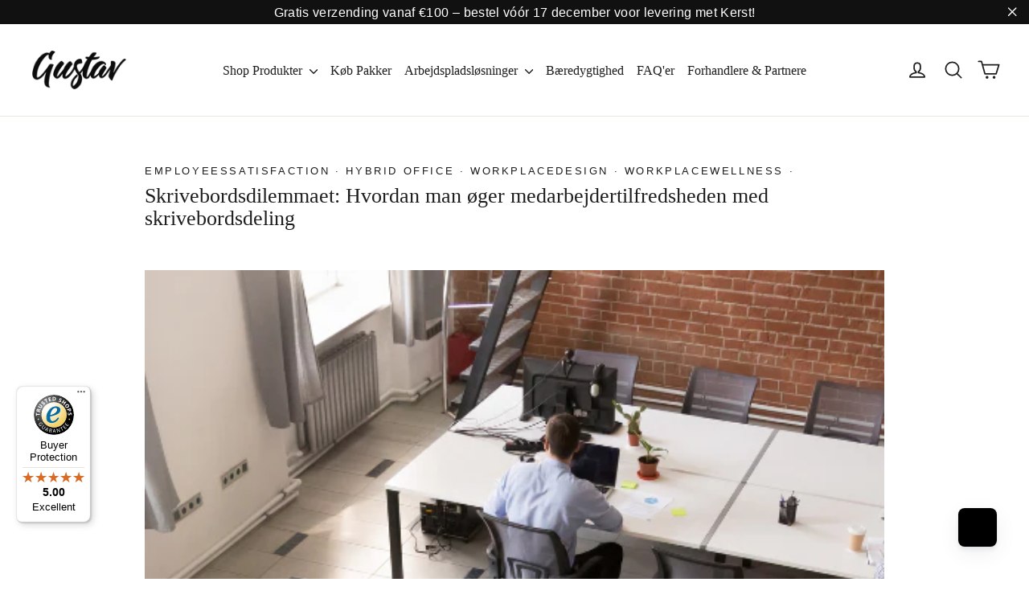

--- FILE ---
content_type: text/javascript
request_url: https://widgets.trustedshops.com/js/X940DD18D7A2AEC5798BB0109690D7582.js
body_size: 1187
content:
((e,t)=>{const a={shopInfo:{tsId:"X940DD18D7A2AEC5798BB0109690D7582",name:"gustavconcept.com",url:"gustavconcept.com",language:"en",targetMarket:"EUO",ratingVariant:"WIDGET",eTrustedIds:{accountId:"acc-1adfad28-95b6-4d9f-9d20-66c396ca7601",channelId:"chl-45e98edf-33e0-4304-9fb6-02e3a7ee390c"},buyerProtection:{certificateType:"CLASSIC",certificateState:"PRODUCTION",mainProtectionCurrency:"EUR",classicProtectionAmount:2500,maxProtectionDuration:30,firstCertified:"2023-07-27 15:37:49"},reviewSystem:{rating:{averageRating:5,averageRatingCount:5,overallRatingCount:84,distribution:{oneStar:0,twoStars:0,threeStars:0,fourStars:0,fiveStars:5}},reviews:[{average:5,rawChangeDate:"2025-04-21T08:57:48.000Z",changeDate:"21/04/2025"},{average:5,rawChangeDate:"2025-02-13T08:12:59.000Z",changeDate:"13/02/2025"},{average:5,rawChangeDate:"2025-01-28T06:30:10.000Z",changeDate:"28/01/2025"}]},features:["GUARANTEE_RECOG_CLASSIC_INTEGRATION","MARS_REVIEWS","MARS_EVENTS","DISABLE_REVIEWREQUEST_SENDING","MARS_QUESTIONNAIRE","MARS_PUBLIC_QUESTIONNAIRE"],consentManagementType:"OFF",urls:{profileUrl:"https://www.trstd.com/en-eu/reviews/gustavconcept-com",profileUrlLegalSection:"https://www.trstd.com/en-eu/reviews/gustavconcept-com#legal-info",reviewLegalUrl:"https://help.etrusted.com/hc/en-gb/articles/23970864566162"},contractStartDate:"2023-07-19 00:00:00",shopkeeper:{name:"Tuesday On The Beach Limited",street:"8 Commodore Parry Road",country:"NZ",city:"Auckland",zip:"0620"},displayVariant:"full",variant:"full",twoLetterCountryCode:"GB"},"process.env":{STAGE:"prod"},externalConfig:{trustbadgeScriptUrl:"https://widgets.trustedshops.com/assets/trustbadge.js",cdnDomain:"widgets.trustedshops.com"},elementIdSuffix:"-98e3dadd90eb493088abdc5597a70810",buildTimestamp:"2026-01-18T05:42:30.422Z",buildStage:"prod"},r=a=>{const{trustbadgeScriptUrl:r}=a.externalConfig;let o=t.querySelector(`script[src="${r}"]`);o&&t.body.removeChild(o),o=t.createElement("script"),o.src=r,o.charset="utf-8",o.setAttribute("data-type","trustbadge-business-logic"),o.onerror=()=>{throw new Error(`The Trustbadge script could not be loaded from ${r}. Have you maybe selected an invalid TSID?`)},o.onload=()=>{e.trustbadge?.load(a)},t.body.appendChild(o)};"complete"===t.readyState?r(a):e.addEventListener("load",(()=>{r(a)}))})(window,document);

--- FILE ---
content_type: text/json
request_url: https://conf.config-security.com/model
body_size: 84
content:
{"title":"recommendation AI model (keras)","structure":"release_id=0x74:2a:58:3a:2c:24:74:34:5d:48:7a:3c:7c:3c:3a:41:3e:67:3d:70:50:4f:2a:72:4f:57:23:55:54;keras;gg3lo69ft3yepq06z2qa4zf3o7dfov6jtmlwyu35g81to7x734qdb7k2bae6a4fh9qvwj9iq","weights":"../weights/742a583a.h5","biases":"../biases/742a583a.h5"}

--- FILE ---
content_type: image/svg+xml
request_url: https://cdn-sf.vitals.app/cdn-assets/trust-badges/da/icon/premium.svg?v=5
body_size: 1945
content:
<svg class="vtl-tb-main-widget__badge-img" width="90" fill="none" xmlns="http://www.w3.org/2000/svg" viewBox="0 0 500 500"><path d="M118.613 348v-43.636h27.06v5.667h-20.476v13.296h18.537v5.646h-18.537V348h-6.584Zm41.58 1.896-3.537-2.428 30.639-44.915 3.558 2.429-30.66 44.914Zm33.281-23.714c0 4.659-.852 8.665-2.557 12.017-1.704 3.338-4.041 5.909-7.01 7.713-2.954 1.79-6.314 2.685-10.078 2.685-3.778 0-7.152-.895-10.121-2.685-2.954-1.804-5.284-4.382-6.988-7.734-1.705-3.353-2.557-7.351-2.557-11.996 0-4.659.852-8.658 2.557-11.996 1.704-3.352 4.034-5.923 6.988-7.713 2.969-1.804 6.343-2.706 10.121-2.706 3.764 0 7.124.902 10.078 2.706 2.969 1.79 5.306 4.361 7.01 7.713 1.705 3.338 2.557 7.337 2.557 11.996Zm-6.52 0c0-3.551-.575-6.541-1.726-8.97-1.136-2.443-2.699-4.29-4.687-5.54-1.975-1.264-4.212-1.896-6.712-1.896-2.514 0-4.758.632-6.733 1.896-1.974 1.25-3.537 3.097-4.687 5.54-1.137 2.429-1.705 5.419-1.705 8.97 0 3.551.568 6.548 1.705 8.991 1.15 2.429 2.713 4.276 4.687 5.54 1.975 1.25 4.219 1.875 6.733 1.875 2.5 0 4.737-.625 6.712-1.875 1.988-1.264 3.551-3.111 4.687-5.54 1.151-2.443 1.726-5.44 1.726-8.991ZM203.482 348v-43.636h15.554c3.381 0 6.186.582 8.417 1.747 2.244 1.165 3.92 2.777 5.028 4.837 1.108 2.045 1.662 4.41 1.662 7.095 0 2.67-.561 5.021-1.683 7.052-1.108 2.017-2.784 3.587-5.029 4.709-2.23 1.122-5.035 1.683-8.416 1.683h-11.783v-5.667h11.187c2.13 0 3.863-.306 5.198-.916 1.35-.611 2.337-1.499 2.962-2.664s.938-2.564.938-4.197c0-1.648-.32-3.075-.959-4.283-.625-1.207-1.612-2.131-2.962-2.77-1.335-.653-3.089-.98-5.263-.98h-8.267V348h-6.584Zm21.542-19.687L235.805 348h-7.5l-10.568-19.687h7.287Zm42.73-12.486c-.227-2.017-1.165-3.58-2.812-4.688-1.648-1.122-3.722-1.683-6.222-1.683-1.79 0-3.338.284-4.645.852-1.307.554-2.322 1.321-3.047 2.302-.71.965-1.065 2.066-1.065 3.302 0 1.037.241 1.932.724 2.685a6.499 6.499 0 0 0 1.939 1.896c.81.497 1.676.916 2.6 1.257.923.327 1.811.597 2.663.81l4.261 1.108c1.392.341 2.82.802 4.283 1.385a17.148 17.148 0 0 1 4.07 2.301 11.028 11.028 0 0 1 3.025 3.537c.781 1.406 1.172 3.089 1.172 5.05 0 2.471-.639 4.666-1.918 6.583-1.264 1.918-3.103 3.431-5.518 4.539-2.401 1.108-5.305 1.662-8.715 1.662-3.267 0-6.093-.519-8.48-1.556-2.386-1.037-4.254-2.507-5.603-4.41-1.35-1.918-2.096-4.191-2.238-6.818h6.606c.127 1.576.639 2.89 1.534 3.941.909 1.037 2.066 1.811 3.473 2.323 1.42.497 2.976.745 4.666.745 1.861 0 3.515-.291 4.964-.873 1.463-.597 2.614-1.421 3.452-2.472.838-1.065 1.257-2.308 1.257-3.728 0-1.293-.369-2.351-1.108-3.175-.724-.824-1.711-1.506-2.961-2.046-1.236-.539-2.635-1.015-4.198-1.427l-5.156-1.406c-3.494-.952-6.264-2.351-8.31-4.198-2.031-1.846-3.047-4.29-3.047-7.329 0-2.515.682-4.709 2.046-6.584 1.363-1.875 3.21-3.331 5.54-4.368 2.329-1.051 4.957-1.577 7.883-1.577 2.955 0 5.561.519 7.82 1.556 2.272 1.037 4.062 2.464 5.369 4.282 1.307 1.804 1.989 3.878 2.045 6.222h-6.349Zm14.462-5.796v-5.667h33.771v5.667h-13.615V348h-6.563v-37.969h-13.593ZM325.25 348v-43.636h27.358v5.667h-20.775v13.296h19.347v5.646h-19.347v13.36h21.03V348H325.25Zm56.723-24.588v5.54h-19.346v-5.54h19.346ZM113.699 421v-43.636h6.584v20.838h.533l18.302-20.838h8.289l-17.6 19.645L147.471 421h-7.927l-14.105-19.496-5.156 5.924V421h-6.584Zm41.644 0v-43.636h6.584v37.969H181.7V421h-26.357Zm41.58 0h-6.989l15.703-43.636h7.607L228.947 421h-6.989l-12.336-35.71h-.341L196.923 421Zm1.172-17.088h22.67v5.54h-22.67v-5.54Zm62.402-15.085c-.228-2.017-1.165-3.58-2.813-4.688-1.648-1.122-3.721-1.683-6.221-1.683-1.79 0-3.339.284-4.645.852-1.307.554-2.323 1.321-3.047 2.302-.71.965-1.066 2.066-1.066 3.302 0 1.037.242 1.932.725 2.685a6.487 6.487 0 0 0 1.939 1.896c.809.497 1.676.916 2.599 1.257.923.327 1.811.597 2.664.81l4.261 1.108c1.392.341 2.82.802 4.283 1.385a17.141 17.141 0 0 1 4.069 2.301 11.031 11.031 0 0 1 3.026 3.537c.781 1.406 1.172 3.089 1.172 5.05 0 2.471-.64 4.666-1.918 6.583-1.264 1.918-3.104 3.431-5.518 4.539-2.401 1.108-5.306 1.662-8.715 1.662-3.267 0-6.094-.519-8.48-1.556s-4.254-2.507-5.604-4.41c-1.349-1.918-2.095-4.191-2.237-6.818h6.605c.128 1.576.639 2.89 1.534 3.941.909 1.037 2.067 1.811 3.473 2.323 1.421.497 2.976.745 4.666.745 1.861 0 3.516-.291 4.965-.873 1.463-.597 2.614-1.421 3.452-2.472.838-1.065 1.257-2.308 1.257-3.728 0-1.293-.37-2.351-1.108-3.175-.725-.824-1.712-1.506-2.962-2.046-1.236-.539-2.635-1.015-4.197-1.427l-5.157-1.406c-3.494-.952-6.264-2.351-8.309-4.198-2.031-1.846-3.047-4.29-3.047-7.329 0-2.515.682-4.709 2.045-6.584 1.364-1.875 3.211-3.331 5.54-4.368 2.33-1.051 4.958-1.577 7.884-1.577 2.954 0 5.561.519 7.819 1.556 2.273 1.037 4.063 2.464 5.37 4.282 1.306 1.804 1.988 3.878 2.045 6.222h-6.349Zm40.413 0c-.227-2.017-1.165-3.58-2.813-4.688-1.647-1.122-3.721-1.683-6.221-1.683-1.79 0-3.338.284-4.645.852-1.307.554-2.323 1.321-3.047 2.302-.71.965-1.065 2.066-1.065 3.302 0 1.037.241 1.932.724 2.685a6.499 6.499 0 0 0 1.939 1.896c.81.497 1.676.916 2.599 1.257a29.32 29.32 0 0 0 2.664.81l4.261 1.108c1.392.341 2.82.802 4.283 1.385a17.141 17.141 0 0 1 4.069 2.301 11.031 11.031 0 0 1 3.026 3.537c.781 1.406 1.172 3.089 1.172 5.05 0 2.471-.639 4.666-1.918 6.583-1.264 1.918-3.103 3.431-5.518 4.539-2.401 1.108-5.306 1.662-8.715 1.662-3.267 0-6.093-.519-8.48-1.556-2.386-1.037-4.254-2.507-5.603-4.41-1.35-1.918-2.096-4.191-2.238-6.818h6.605c.128 1.576.64 2.89 1.534 3.941.91 1.037 2.067 1.811 3.474 2.323 1.42.497 2.975.745 4.666.745 1.861 0 3.515-.291 4.964-.873 1.463-.597 2.614-1.421 3.452-2.472.838-1.065 1.257-2.308 1.257-3.728 0-1.293-.369-2.351-1.108-3.175-.724-.824-1.712-1.506-2.962-2.046-1.235-.539-2.635-1.015-4.197-1.427l-5.156-1.406c-3.495-.952-6.264-2.351-8.31-4.198-2.031-1.846-3.047-4.29-3.047-7.329 0-2.515.682-4.709 2.046-6.584 1.363-1.875 3.21-3.331 5.539-4.368 2.33-1.051 4.958-1.577 7.884-1.577 2.954 0 5.561.519 7.82 1.556 2.272 1.037 4.062 2.464 5.369 4.282 1.307 1.804 1.988 3.878 2.045 6.222h-6.349ZM317.523 421v-43.636h27.358v5.667h-20.774v13.296h19.347v5.646h-19.347v13.36h21.03V421h-27.614Zm61.753-32.173c-.228-2.017-1.165-3.58-2.813-4.688-1.648-1.122-3.722-1.683-6.222-1.683-1.789 0-3.338.284-4.644.852-1.307.554-2.323 1.321-3.047 2.302-.711.965-1.066 2.066-1.066 3.302 0 1.037.242 1.932.725 2.685a6.487 6.487 0 0 0 1.939 1.896c.809.497 1.676.916 2.599 1.257.923.327 1.811.597 2.663.81l4.262 1.108c1.392.341 2.819.802 4.282 1.385a17.128 17.128 0 0 1 4.07 2.301 11.031 11.031 0 0 1 3.026 3.537c.781 1.406 1.172 3.089 1.172 5.05 0 2.471-.64 4.666-1.918 6.583-1.264 1.918-3.104 3.431-5.519 4.539-2.4 1.108-5.305 1.662-8.714 1.662-3.267 0-6.094-.519-8.48-1.556-2.387-1.037-4.254-2.507-5.604-4.41-1.349-1.918-2.095-4.191-2.237-6.818h6.605c.128 1.576.639 2.89 1.534 3.941.909 1.037 2.067 1.811 3.473 2.323 1.421.497 2.976.745 4.666.745 1.861 0 3.516-.291 4.965-.873 1.463-.597 2.613-1.421 3.452-2.472.838-1.065 1.257-2.308 1.257-3.728 0-1.293-.37-2.351-1.108-3.175-.725-.824-1.712-1.506-2.962-2.046-1.236-.539-2.635-1.015-4.197-1.427l-5.157-1.406c-3.494-.952-6.264-2.351-8.309-4.198-2.032-1.846-3.047-4.29-3.047-7.329 0-2.515.682-4.709 2.045-6.584 1.364-1.875 3.21-3.331 5.54-4.368 2.33-1.051 4.957-1.577 7.884-1.577 2.954 0 5.561.519 7.819 1.556 2.273 1.037 4.063 2.464 5.369 4.282 1.307 1.804 1.989 3.878 2.046 6.222h-6.349ZM106.609 494v-43.636h6.584v20.838h.533l18.302-20.838h8.289l-17.6 19.645L140.381 494h-7.926l-14.106-19.496-5.156 5.924V494h-6.584Zm45.458-43.636 12.145 35.54h.49l12.145-35.54h7.116L168.26 494h-7.606l-15.703-43.636h7.116ZM191.298 494h-6.989l15.703-43.636h7.607L223.322 494h-6.989l-12.336-35.71h-.341L191.298 494Zm1.172-17.088h22.67v5.54h-22.67v-5.54ZM231.423 494v-43.636h6.584v37.969h19.773V494h-26.357Zm42.251-43.636V494h-6.583v-43.636h6.583Zm9.237 5.667v-5.667h33.771v5.667h-13.615V494h-6.563v-37.969h-13.593ZM325.945 494v-43.636h27.357v5.667h-20.774v13.296h19.347v5.646h-19.347v13.36h21.03V494h-27.613Zm35.8-37.969v-5.667h33.771v5.667h-13.615V494h-6.562v-37.969h-13.594Z" fill="##COLOR1##"/><path fill-rule="evenodd" clip-rule="evenodd" d="M171.487 47.875h162.131l31.93 53.638-113.014 143.825-118.231-143.922 37.184-53.541Zm3.661 7-29.769 42.864h45.351l17.011-42.864h-32.593Zm40.124 0-17.011 42.864h50.712V54.875h-33.701Zm40.701 0v42.864h50.712l-17.011-42.864h-33.701Zm41.232 0 17.011 42.864h40.939l-25.516-42.864h-32.434Zm56.905 49.864h-39.962l-47.956 111.887 87.918-111.887ZM255.973 222.7l50.559-117.961h-50.559V222.7Zm-7-117.961h-50.559L248.973 222.7V104.739Zm-9.403 113.79-48.771-113.79h-44.707l93.478 113.79Z" fill="##COLOR##"/></svg>


--- FILE ---
content_type: image/svg+xml
request_url: https://cdn-sf.vitals.app/cdn-assets/trust-badges/da/icon/30_back.svg?v=5
body_size: 3834
content:
<svg class="vtl-tb-main-widget__badge-img" width="90" fill="none" xmlns="http://www.w3.org/2000/svg" viewBox="0 0 500 500"><path d="M107.781 348v-43.637h15.554c3.395 0 6.208.618 8.438 1.854 2.23 1.236 3.899 2.926 5.007 5.071 1.108 2.131 1.662 4.531 1.662 7.202 0 2.684-.561 5.099-1.683 7.244-1.108 2.131-2.785 3.821-5.029 5.071-2.23 1.236-5.035 1.854-8.416 1.854h-10.696v-5.583h10.099c2.145 0 3.885-.369 5.221-1.108 1.335-.753 2.315-1.775 2.94-3.068.625-1.292.937-2.763.937-4.41 0-1.648-.312-3.111-.937-4.39-.625-1.278-1.612-2.279-2.962-3.004-1.335-.724-3.096-1.086-5.284-1.086h-8.267V348h-6.584Zm40.179 0v-43.637h27.358v5.668h-20.774v13.295h19.347v5.647h-19.347v13.359h21.03V348H147.96Zm73.173-43.637V348h-6.051l-22.181-32.003h-.405V348h-6.584v-43.637h6.094l22.202 32.046h.405v-32.046h6.52Zm40.935 13.786c-.412-1.293-.966-2.451-1.662-3.473a10.63 10.63 0 0 0-2.45-2.642 10.306 10.306 0 0 0-3.26-1.684c-1.208-.383-2.536-.575-3.985-.575-2.457 0-4.673.632-6.647 1.896-1.975 1.265-3.537 3.118-4.688 5.562-1.136 2.428-1.704 5.404-1.704 8.927 0 3.537.575 6.527 1.726 8.97 1.15 2.443 2.727 4.297 4.73 5.561 2.002 1.265 4.282 1.897 6.839 1.897 2.372 0 4.439-.483 6.2-1.449a10.097 10.097 0 0 0 4.113-4.091c.98-1.776 1.47-3.864 1.47-6.264l1.704.319h-12.485v-5.433h17.152v4.965c0 3.664-.782 6.846-2.344 9.545-1.549 2.685-3.693 4.758-6.435 6.222-2.727 1.463-5.852 2.194-9.375 2.194-3.949 0-7.415-.909-10.398-2.727-2.968-1.818-5.284-4.396-6.946-7.735-1.662-3.352-2.493-7.329-2.493-11.931 0-3.48.483-6.605 1.449-9.375.966-2.77 2.323-5.121 4.07-7.053a17.767 17.767 0 0 1 6.2-4.453c2.387-1.037 4.993-1.555 7.82-1.555 2.358 0 4.552.348 6.584 1.044 2.045.696 3.863 1.683 5.454 2.961a16.802 16.802 0 0 1 3.985 4.56c1.051 1.747 1.761 3.686 2.13 5.817h-6.754ZM279.278 348v-43.637h27.358v5.668h-20.774v13.295h19.347v5.647h-19.347v13.359h21.03V348h-27.614Zm73.173-43.637V348H346.4l-22.181-32.003h-.405V348h-6.584v-43.637h6.094l22.202 32.046h.405v-32.046h6.52ZM363.855 348v-43.637h27.358v5.668h-20.774v13.295h19.346v5.647h-19.346v13.359h21.029V348h-27.613Zm-242.23 35.031v-5.668h33.772v5.668h-13.615V421h-6.563v-37.969h-13.594Zm49.618-5.668V421h-6.584v-43.637h6.584ZM182.631 421v-43.637h6.584v37.969h19.773V421h-26.357Zm35.667 0v-43.637h15.981c3.096 0 5.66.512 7.691 1.534 2.032 1.009 3.551 2.38 4.56 4.112 1.009 1.719 1.513 3.658 1.513 5.817 0 1.818-.334 3.353-1.002 4.603-.667 1.235-1.562 2.23-2.684 2.982a11.827 11.827 0 0 1-3.665 1.62v.426c1.449.071 2.862.54 4.24 1.406 1.392.852 2.543 2.067 3.452 3.644.909 1.576 1.363 3.494 1.363 5.752 0 2.231-.525 4.233-1.576 6.009-1.037 1.761-2.642 3.161-4.816 4.197-2.173 1.023-4.95 1.535-8.331 1.535h-16.726Zm6.584-5.647h9.503c3.154 0 5.412-.611 6.776-1.832 1.363-1.222 2.045-2.749 2.045-4.581a7.191 7.191 0 0 0-1.044-3.793c-.696-1.15-1.69-2.066-2.983-2.748-1.278-.682-2.798-1.023-4.56-1.023h-9.737v13.977Zm0-19.112h8.821c1.478 0 2.806-.284 3.985-.852 1.193-.568 2.137-1.364 2.833-2.387.711-1.037 1.066-2.258 1.066-3.664 0-1.804-.632-3.317-1.897-4.539-1.264-1.221-3.203-1.832-5.816-1.832h-8.992v13.274ZM263.042 421h-6.988l15.703-43.637h7.606L295.066 421h-6.988l-12.337-35.711h-.341L263.042 421Zm1.172-17.089h22.671v5.54h-22.671v-5.54Zm66.434-12.762c-.411-1.293-.965-2.451-1.661-3.473a10.614 10.614 0 0 0-2.451-2.642 10.285 10.285 0 0 0-3.26-1.684c-1.207-.383-2.535-.575-3.984-.575-2.457 0-4.673.632-6.648 1.896-1.974 1.265-3.537 3.118-4.687 5.562-1.137 2.428-1.705 5.404-1.705 8.927 0 3.537.575 6.527 1.726 8.97 1.151 2.443 2.727 4.297 4.73 5.561 2.003 1.265 4.283 1.897 6.84 1.897 2.372 0 4.439-.483 6.2-1.449a10.1 10.1 0 0 0 4.112-4.091c.98-1.776 1.47-3.864 1.47-6.264l1.705.319h-12.486v-5.433h17.152v4.964c0 3.665-.781 6.847-2.344 9.546-1.548 2.685-3.693 4.758-6.434 6.222-2.728 1.463-5.853 2.194-9.375 2.194-3.949 0-7.415-.909-10.398-2.727-2.969-1.818-5.284-4.396-6.946-7.735-1.662-3.352-2.493-7.329-2.493-11.931 0-3.48.483-6.605 1.449-9.375.966-2.77 2.322-5.121 4.069-7.053a17.78 17.78 0 0 1 6.201-4.453c2.386-1.037 4.993-1.555 7.819-1.555 2.358 0 4.553.348 6.584 1.044 2.046.696 3.864 1.683 5.455 2.961a16.781 16.781 0 0 1 3.984 4.56c1.051 1.747 1.761 3.686 2.131 5.817h-6.755ZM347.859 421v-43.637h27.358v5.668h-20.775v13.295h19.347v5.647h-19.347v13.359h21.03V421h-27.613Zm-202.117 43.149c-.412-1.293-.966-2.451-1.662-3.473a10.63 10.63 0 0 0-2.45-2.642 10.306 10.306 0 0 0-3.26-1.684c-1.208-.383-2.536-.575-3.985-.575-2.457 0-4.673.632-6.647 1.896-1.975 1.265-3.537 3.118-4.688 5.562-1.136 2.428-1.705 5.404-1.705 8.927 0 3.537.576 6.527 1.726 8.97 1.151 2.443 2.728 4.297 4.73 5.561 2.003 1.265 4.283 1.897 6.84 1.897 2.372 0 4.439-.483 6.2-1.449a10.089 10.089 0 0 0 4.112-4.091c.981-1.776 1.471-3.864 1.471-6.264l1.704.319h-12.486v-5.433h17.152v4.965c0 3.664-.781 6.846-2.343 9.545-1.549 2.685-3.694 4.758-6.435 6.222-2.727 1.463-5.852 2.194-9.375 2.194-3.949 0-7.415-.909-10.398-2.727-2.969-1.818-5.284-4.396-6.946-7.734-1.662-3.353-2.493-7.33-2.493-11.932 0-3.48.483-6.605 1.449-9.375.966-2.77 2.323-5.121 4.07-7.053a17.767 17.767 0 0 1 6.2-4.453c2.386-1.037 4.993-1.555 7.82-1.555 2.358 0 4.552.348 6.583 1.044 2.046.696 3.864 1.683 5.455 2.961a16.781 16.781 0 0 1 3.984 4.56c1.052 1.747 1.762 3.686 2.131 5.817h-6.754ZM165.29 494h-6.988l15.703-43.637h7.606L197.315 494h-6.989l-12.337-35.711h-.341L165.29 494Zm1.172-17.089h22.671v5.54h-22.671v-5.54ZM205.416 494v-43.637h15.554c3.381 0 6.186.583 8.416 1.747 2.245 1.165 3.921 2.777 5.029 4.837 1.108 2.045 1.662 4.411 1.662 7.095 0 2.671-.562 5.021-1.684 7.053-1.108 2.017-2.784 3.586-5.028 4.709-2.23 1.122-5.036 1.683-8.416 1.683h-11.783v-5.668h11.186c2.131 0 3.864-.305 5.199-.916 1.349-.611 2.337-1.499 2.962-2.663.625-1.165.937-2.564.937-4.198 0-1.648-.319-3.075-.959-4.282-.625-1.208-1.612-2.131-2.961-2.77-1.336-.654-3.09-.98-5.263-.98H212V494h-6.584Zm21.541-19.688L237.738 494h-7.5l-10.568-19.688h7.287ZM249.574 494h-6.989l15.703-43.637h7.607L281.598 494h-6.989l-12.336-35.711h-.341L249.574 494Zm1.172-17.089h22.67v5.54h-22.67v-5.54Zm74.174-26.548V494h-6.051l-22.181-32.003h-.405V494H289.7v-43.637h6.093l22.202 32.046h.405v-32.046h6.52Zm9.252 5.668v-5.668h33.771v5.668h-13.615V494h-6.562v-37.969h-13.594Zm49.618-5.668V494h-6.584v-43.637h6.584Z" fill="##COLOR1##"/><path d="M185.41 164.583c3.52 0 6.608.688 9.264 2.064 2.688 1.376 4.752 3.344 6.192 5.904 1.472 2.528 2.208 5.472 2.208 8.832 0 3.36-.736 6.304-2.208 8.832-1.44 2.496-3.504 4.432-6.192 5.808-2.656 1.376-5.744 2.064-9.264 2.064h-11.712v-33.504h11.712Zm-.24 27.792c3.52 0 6.24-.96 8.16-2.88s2.88-4.624 2.88-8.112c0-3.488-.96-6.208-2.88-8.16-1.92-1.984-4.64-2.976-8.16-2.976h-4.752v22.128h4.752Zm43.478-.672h-13.344l-2.208 6.384h-7.056l12.048-33.552h7.824l12.048 33.552h-7.104l-2.208-6.384Zm-1.824-5.376-4.848-14.016-4.848 14.016h9.696Zm38.967-11.664c-.768-1.408-1.824-2.48-3.168-3.216-1.344-.736-2.912-1.104-4.704-1.104-1.984 0-3.744.448-5.28 1.344-1.536.896-2.736 2.176-3.6 3.84-.864 1.664-1.296 3.584-1.296 5.76 0 2.24.432 4.192 1.296 5.856.896 1.664 2.128 2.944 3.696 3.84 1.568.896 3.392 1.344 5.472 1.344 2.56 0 4.656-.672 6.288-2.016 1.632-1.376 2.704-3.28 3.216-5.712h-11.52v-5.136h18.144v5.856c-.448 2.336-1.408 4.496-2.88 6.48s-3.376 3.584-5.712 4.8c-2.304 1.184-4.896 1.776-7.776 1.776-3.232 0-6.16-.72-8.784-2.16-2.592-1.472-4.64-3.504-6.144-6.096-1.472-2.592-2.208-5.536-2.208-8.832 0-3.296.736-6.24 2.208-8.832 1.504-2.624 3.552-4.656 6.144-6.096 2.624-1.472 5.536-2.208 8.736-2.208 3.776 0 7.056.928 9.84 2.784 2.784 1.824 4.704 4.4 5.76 7.728h-7.728Zm20.236-4.656v8.4h11.28v5.328h-11.28v8.88h12.72v5.472h-19.44v-33.552h19.44v5.472h-12.72Zm30.395 28.416c-2.336 0-4.448-.4-6.336-1.2-1.856-.8-3.328-1.952-4.416-3.456-1.088-1.504-1.648-3.28-1.68-5.328h7.2c.096 1.376.576 2.464 1.44 3.264.896.8 2.112 1.2 3.648 1.2 1.568 0 2.8-.368 3.696-1.104.896-.768 1.344-1.76 1.344-2.976 0-.992-.304-1.808-.912-2.448-.608-.64-1.376-1.136-2.304-1.488-.896-.384-2.144-.8-3.744-1.248-2.176-.64-3.952-1.264-5.328-1.872-1.344-.64-2.512-1.584-3.504-2.832-.96-1.28-1.44-2.976-1.44-5.088 0-1.984.496-3.712 1.488-5.184s2.384-2.592 4.176-3.36c1.792-.8 3.84-1.2 6.144-1.2 3.456 0 6.256.848 8.4 2.544 2.176 1.664 3.376 4 3.6 7.008h-7.392c-.064-1.152-.56-2.096-1.488-2.832-.896-.768-2.096-1.152-3.6-1.152-1.312 0-2.368.336-3.168 1.008-.768.672-1.152 1.648-1.152 2.928 0 .896.288 1.648.864 2.256.608.576 1.344 1.056 2.208 1.44.896.352 2.144.768 3.744 1.248 2.176.64 3.952 1.28 5.328 1.92 1.376.64 2.56 1.6 3.552 2.88.992 1.28 1.488 2.96 1.488 5.04a9.48 9.48 0 0 1-1.392 4.992c-.928 1.536-2.288 2.768-4.08 3.696-1.792.896-3.92 1.344-6.384 1.344Zm4.471-149.303a106.825 106.825 0 0 0-173.87 86.389l15.346-12.571a3.655 3.655 0 0 1 5.13.49 3.627 3.627 0 0 1-.504 5.121l-21.824 17.877a3.655 3.655 0 0 1-5.106-.462l-18.21-21.559a3.627 3.627 0 0 1 .452-5.126 3.655 3.655 0 0 1 5.134.439l12.139 14.371a114.233 114.233 0 0 1 227.471-16.773 3.703 3.703 0 1 1-7.344.968 106.824 106.824 0 0 0-38.814-69.164Z" fill="##COLOR##"/><path d="M368.844 152.386a3.655 3.655 0 0 0-4.812-1.768l-25.708 11.62a3.628 3.628 0 0 0-1.812 4.816 3.655 3.655 0 0 0 4.828 1.801l17.613-7.961a106.823 106.823 0 0 1-92.09 84.722 106.828 106.828 0 0 1-111.079-64.74 3.704 3.704 0 0 0-6.831 2.867 114.235 114.235 0 0 0 217.034-20.297l8.258 17.56a3.656 3.656 0 0 0 4.846 1.752 3.628 3.628 0 0 0 1.763-4.834l-12.01-25.538ZM204.9 69.134c-4.472 3.692-6.957 8.768-7.454 15.229h7.241c.568-4.544 2.414-8.058 5.538-10.543 3.195-2.556 7.206-3.834 12.034-3.834 4.97 0 8.803 1.278 11.501 3.834 2.698 2.485 4.047 5.786 4.047 9.904 0 9.442-7.241 14.164-21.725 14.164h-2.449v6.283h2.343c15.548 0 23.322 5.396 23.322 16.187 0 4.402-1.455 8.023-4.366 10.862-2.84 2.84-6.958 4.26-12.354 4.26-5.466 0-9.868-1.455-13.205-4.366-3.337-2.982-5.324-6.851-5.963-11.608h-7.242c.71 7.1 3.443 12.602 8.2 16.507 4.757 3.833 10.827 5.75 18.21 5.75 7.739 0 13.632-1.917 17.678-5.75 4.118-3.905 6.177-8.91 6.177-15.016 0-5.467-1.491-9.868-4.473-13.205-2.981-3.408-6.993-5.609-12.033-6.603v-.532c4.827-.781 8.555-2.805 11.181-6.07 2.627-3.266 3.941-7.136 3.941-11.608 0-3.692-.888-6.993-2.663-9.904-1.704-2.982-4.259-5.325-7.667-7.029-3.408-1.704-7.49-2.556-12.247-2.556-7.171 0-13.028 1.882-17.572 5.644Z" fill="##COLOR##"/><path fill-rule="evenodd" clip-rule="evenodd" d="M257.185 73.927c-3.763 6.744-5.644 16.222-5.644 28.434 0 12.424 1.846 22.044 5.537 28.859 3.763 6.816 10.543 10.224 20.341 10.224 9.726 0 16.471-3.408 20.234-10.224 3.762-6.815 5.644-16.435 5.644-28.859 0-12.212-1.882-21.69-5.644-28.434-3.763-6.745-10.508-10.117-20.234-10.117-9.727 0-16.471 3.372-20.234 10.117Zm37.379 11.714c.923 4.544 1.385 10.117 1.385 16.72 0 6.815-.462 12.53-1.385 17.145-.923 4.544-2.733 8.2-5.431 10.969s-6.603 4.153-11.714 4.153c-5.112 0-9.017-1.384-11.715-4.153-2.697-2.769-4.508-6.425-5.431-10.969-.923-4.615-1.384-10.33-1.384-17.145 0-6.603.461-12.176 1.384-16.72.923-4.544 2.734-8.2 5.431-10.969 2.698-2.769 6.603-4.153 11.715-4.153 5.111 0 9.016 1.384 11.714 4.153 2.698 2.769 4.508 6.425 5.431 10.969Z" fill="##COLOR##"/></svg>
